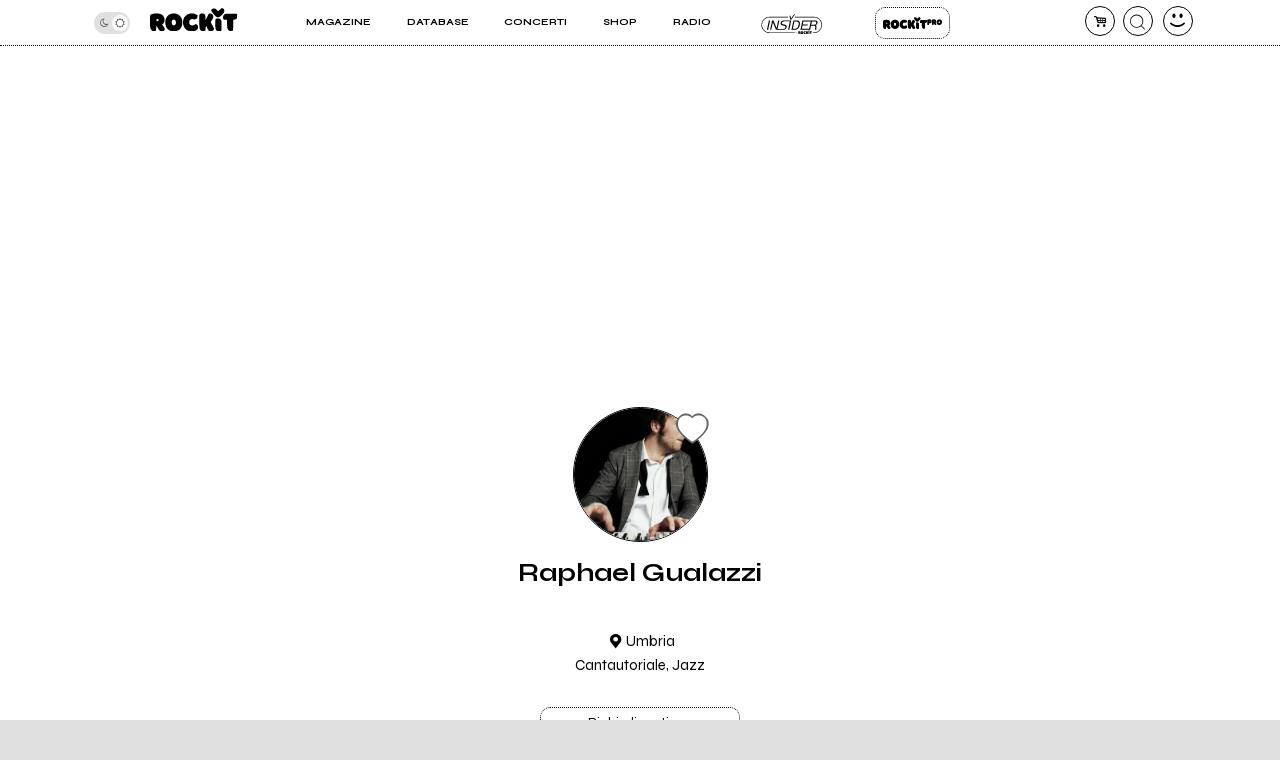

--- FILE ---
content_type: text/html; charset=UTF-8
request_url: https://www.rockit.it/raphaelgualazzi
body_size: 14711
content:
<!DOCTYPE html>
<html lang="it-IT">
<head>
				<script async type="text/javascript" src="//clickiocmp.com/t/consent_234664.js"></script>
		<!-- InMobi Choice. Consent Manager Tag v3.0 (for TCF 2.2) -->
<script>
  !function(){var M=document.createElement("div");M.className="azerion_privacy_privacy",M.style.position="fixed",M.style.padding="0",M.style.zIndex="9999",M.style.background="#f7f7f7",M.style.bottom="70px",M.style.left="0",M.style.boxSizing="border-box",M.style.fontFamily="Helvetica Neue,arial,sans-serif",M.style.fontWeight="400",M.style.fontSize="14px",M.style.lineHeight="14px",M.style["border-top-left-radius"]="3px",M.style["border-top-right-radius"]="3px",M.style["border-bottom-right-radius"]="3px",M.style["-webkit-border-top-left-radius"]="3px",M.style["-webkit-border-top-right-radius"]="3px",M.style["-webkit-border-bottom-right-radius"]="3px",M.style["-moz-border-radius-topleft"]="3px",M.style["-moz-border-radius-topright"]="3px",M.style["-moz-border-radius-bottomright"]="3px",M.style["writing-mode"]="tb-rl";var t=document.createElement("a");t.className="azerion_privacy_privacybutton",t.href="javascript:void(0)",t.onclick=function(){return void 0!==window.__lxG__consent__&&null!==window.__lxG__consent__.getState()&&window.__lxG__consent__.showConsent(),!1},t.style.padding="5px",t.style.display="block",t.style.textDecoration="none",t.style.color="#888",t.style.cursor="pointer",t.style.boxSizing="border-box",t.style.backgroundColor="transparent",M.appendChild(t);var w=document.createElement("img");w.className="azerion_privacy_privacyimg",w.src="[data-uri]",w.style.width="14px",w.style.height="14px",w.style.borderStyle="none",w.style.boxSizing="border-box",t.appendChild(w),t.innerHTML+="Privacy";var D=0;window.onscroll=function(){0==D&&(D++,document.body.appendChild(M))}}();
</script>			
			<script>
				window._gmp = window._gmp || {};
				window._gmp.pageType = 'free article';
			</script>
			
	<link rel="dns-prefetch" href="https://unpkg.com/" >
	<link rel="preconnect" href="https://fonts.gstatic.com">

	<meta http-equiv="Content-Type" content="text/html; charset=UTF-8">
	<meta name="viewport" content="width=device-width, initial-scale=1, user-scalable=yes">

	<title>Raphael Gualazzi</title>

	<base href="https://www.rockit.it/w/" />

	<link rel="canonical" href="https://www.rockit.it/raphaelgualazzi">

	<meta name="description" content="Raphael Gualazzi nasce a Urbino nel 1981. Vincitore del Festival di Sanremo 2011 nella categoria Giovani Proposte, ha portato al Festival una ventata..." />
	<meta name="twitter:card" content="summary_large_image" />
	<meta name="twitter:description" content="Raphael Gualazzi nasce a Urbino nel 1981. Vincitore del Festival di Sanremo 2011 nella categoria Giovani Proposte, ha portato al Festival una ventata..." />
	<meta name="twitter:title" content="Raphael Gualazzi" />
	<meta name="twitter:site" content="@redazioneRockit" />
	<meta name="twitter:image" content="https://rockitecn.nohup.it/thumb100x100/foto/70171.jpg?nocache=20260115214208" />
	<meta property="og:title" content="Raphael Gualazzi"/>
	<meta property="og:type" content="article"/>
	<meta property="og:url" content="https://www.rockit.it/raphaelgualazzi"/>
	<meta property="og:site_name" content="Rockit.it"/>
	<meta property="og:locale" content="it_IT"/>
	<meta property="fb:admins" content="1747861721"/>
	<meta property="fb:admins" content="763518965"/>
	<meta property="fb:app_id" content="162683947163843"/>
	<meta property="og:description" content="Raphael Gualazzi nasce a Urbino nel 1981. Vincitore del Festival di Sanremo 2011 nella categoria Giovani Proposte, ha portato al Festival una ventata..."/>
	<meta property="og:image" content="https://rockitecn.nohup.it/thumb100x100/foto/70171.jpg?nocache=20260115214208"/>
	<meta property="article:publisher" content="https://www.facebook.com/rockit.tuttarobaitaliana" />

	<meta name="google-site-verification" content="BtRES4bPKfvCCSEYhNmYHZ_F1iTdaxmfdQtMg9wPJ8U" />
	<meta name="verification" content="87bf7a6b1fda4af7bc4aa2a8efc19f3c" /><!-- zanox -->
	<meta property="fb:pages" content="190818314293276" />

	
	<!-- normalize.css v8.0.1 | MIT License | https://unpkg.com/normalize.css@8.0.1/normalize.css -->
<style>html{line-height:1.15;-webkit-text-size-adjust:100%}body{margin:0}main{display:block}h1{font-size:2em;margin:.67em 0}hr{box-sizing:content-box;height:0;overflow:visible}pre{font-family:monospace,monospace;font-size:1em}a{background-color:transparent}abbr[title]{border-bottom:none;text-decoration:underline;text-decoration:underline dotted}b,strong{font-weight:bolder}code,kbd,samp{font-family:monospace,monospace;font-size:1em}small{font-size:80%}sub,sup{font-size:75%;line-height:0;position:relative;vertical-align:baseline}sub{bottom:-.25em}sup{top:-.5em}img{border-style:none}button,input,optgroup,select,textarea{font-family:inherit;font-size:100%;line-height:1.15;margin:0}button,input{overflow:visible}button,select{text-transform:none}[type=button],[type=reset],[type=submit],button{-webkit-appearance:button}[type=button]::-moz-focus-inner,[type=reset]::-moz-focus-inner,[type=submit]::-moz-focus-inner,button::-moz-focus-inner{border-style:none;padding:0}[type=button]:-moz-focusring,[type=reset]:-moz-focusring,[type=submit]:-moz-focusring,button:-moz-focusring{outline:1px dotted ButtonText}fieldset{padding:.35em .75em .625em}legend{box-sizing:border-box;color:inherit;display:table;max-width:100%;padding:0;white-space:normal}progress{vertical-align:baseline}textarea{overflow:auto}[type=checkbox],[type=radio]{box-sizing:border-box;padding:0}[type=number]::-webkit-inner-spin-button,[type=number]::-webkit-outer-spin-button{height:auto}[type=search]{-webkit-appearance:textfield;outline-offset:-2px}[type=search]::-webkit-search-decoration{-webkit-appearance:none}::-webkit-file-upload-button{-webkit-appearance:button;font:inherit}details{display:block}summary{display:list-item}template{display:none}[hidden]{display:none}</style>
	
<!-- swiper https://unpkg.com/swiper@6.5.9/swiper-bundle.min.css -->
<style>@font-face{font-family:swiper-icons;src:url('data:application/font-woff;charset=utf-8;base64, [base64]//wADZ2x5ZgAAAywAAADMAAAD2MHtryVoZWFkAAABbAAAADAAAAA2E2+eoWhoZWEAAAGcAAAAHwAAACQC9gDzaG10eAAAAigAAAAZAAAArgJkABFsb2NhAAAC0AAAAFoAAABaFQAUGG1heHAAAAG8AAAAHwAAACAAcABAbmFtZQAAA/gAAAE5AAACXvFdBwlwb3N0AAAFNAAAAGIAAACE5s74hXjaY2BkYGAAYpf5Hu/j+W2+MnAzMYDAzaX6QjD6/4//Bxj5GA8AuRwMYGkAPywL13jaY2BkYGA88P8Agx4j+/8fQDYfA1AEBWgDAIB2BOoAeNpjYGRgYNBh4GdgYgABEMnIABJzYNADCQAACWgAsQB42mNgYfzCOIGBlYGB0YcxjYGBwR1Kf2WQZGhhYGBiYGVmgAFGBiQQkOaawtDAoMBQxXjg/wEGPcYDDA4wNUA2CCgwsAAAO4EL6gAAeNpj2M0gyAACqxgGNWBkZ2D4/wMA+xkDdgAAAHjaY2BgYGaAYBkGRgYQiAHyGMF8FgYHIM3DwMHABGQrMOgyWDLEM1T9/w8UBfEMgLzE////P/5//f/V/xv+r4eaAAeMbAxwIUYmIMHEgKYAYjUcsDAwsLKxc3BycfPw8jEQA/[base64]/uznmfPFBNODM2K7MTQ45YEAZqGP81AmGGcF3iPqOop0r1SPTaTbVkfUe4HXj97wYE+yNwWYxwWu4v1ugWHgo3S1XdZEVqWM7ET0cfnLGxWfkgR42o2PvWrDMBSFj/IHLaF0zKjRgdiVMwScNRAoWUoH78Y2icB/yIY09An6AH2Bdu/UB+yxopYshQiEvnvu0dURgDt8QeC8PDw7Fpji3fEA4z/PEJ6YOB5hKh4dj3EvXhxPqH/SKUY3rJ7srZ4FZnh1PMAtPhwP6fl2PMJMPDgeQ4rY8YT6Gzao0eAEA409DuggmTnFnOcSCiEiLMgxCiTI6Cq5DZUd3Qmp10vO0LaLTd2cjN4fOumlc7lUYbSQcZFkutRG7g6JKZKy0RmdLY680CDnEJ+UMkpFFe1RN7nxdVpXrC4aTtnaurOnYercZg2YVmLN/d/gczfEimrE/fs/bOuq29Zmn8tloORaXgZgGa78yO9/cnXm2BpaGvq25Dv9S4E9+5SIc9PqupJKhYFSSl47+Qcr1mYNAAAAeNptw0cKwkAAAMDZJA8Q7OUJvkLsPfZ6zFVERPy8qHh2YER+3i/BP83vIBLLySsoKimrqKqpa2hp6+jq6RsYGhmbmJqZSy0sraxtbO3sHRydnEMU4uR6yx7JJXveP7WrDycAAAAAAAH//wACeNpjYGRgYOABYhkgZgJCZgZNBkYGLQZtIJsFLMYAAAw3ALgAeNolizEKgDAQBCchRbC2sFER0YD6qVQiBCv/H9ezGI6Z5XBAw8CBK/m5iQQVauVbXLnOrMZv2oLdKFa8Pjuru2hJzGabmOSLzNMzvutpB3N42mNgZGBg4GKQYzBhYMxJLMlj4GBgAYow/P/PAJJhLM6sSoWKfWCAAwDAjgbRAAB42mNgYGBkAIIbCZo5IPrmUn0hGA0AO8EFTQAA') format('woff');font-weight:400;font-style:normal}:root{--swiper-theme-color:#007aff}.swiper-container{margin-left:auto;margin-right:auto;position:relative;overflow:hidden;list-style:none;padding:0;z-index:1}.swiper-container-vertical>.swiper-wrapper{flex-direction:column}.swiper-wrapper{position:relative;width:100%;height:100%;z-index:1;display:flex;transition-property:transform;box-sizing:content-box}.swiper-container-android .swiper-slide,.swiper-wrapper{transform:translate3d(0px,0,0)}.swiper-container-multirow>.swiper-wrapper{flex-wrap:wrap}.swiper-container-multirow-column>.swiper-wrapper{flex-wrap:wrap;flex-direction:column}.swiper-container-free-mode>.swiper-wrapper{transition-timing-function:ease-out;margin:0 auto}.swiper-container-pointer-events{touch-action:pan-y}.swiper-container-pointer-events.swiper-container-vertical{touch-action:pan-x}.swiper-slide{flex-shrink:0;width:100%;height:100%;position:relative;transition-property:transform}.swiper-slide-invisible-blank{visibility:hidden}.swiper-container-autoheight,.swiper-container-autoheight .swiper-slide{height:auto}.swiper-container-autoheight .swiper-wrapper{align-items:flex-start;transition-property:transform,height}.swiper-container-3d{perspective:1200px}.swiper-container-3d .swiper-cube-shadow,.swiper-container-3d .swiper-slide,.swiper-container-3d .swiper-slide-shadow-bottom,.swiper-container-3d .swiper-slide-shadow-left,.swiper-container-3d .swiper-slide-shadow-right,.swiper-container-3d .swiper-slide-shadow-top,.swiper-container-3d .swiper-wrapper{transform-style:preserve-3d}.swiper-container-3d .swiper-slide-shadow-bottom,.swiper-container-3d .swiper-slide-shadow-left,.swiper-container-3d .swiper-slide-shadow-right,.swiper-container-3d .swiper-slide-shadow-top{position:absolute;left:0;top:0;width:100%;height:100%;pointer-events:none;z-index:10}.swiper-container-3d .swiper-slide-shadow-left{background-image:linear-gradient(to left,rgba(0,0,0,.5),rgba(0,0,0,0))}.swiper-container-3d .swiper-slide-shadow-right{background-image:linear-gradient(to right,rgba(0,0,0,.5),rgba(0,0,0,0))}.swiper-container-3d .swiper-slide-shadow-top{background-image:linear-gradient(to top,rgba(0,0,0,.5),rgba(0,0,0,0))}.swiper-container-3d .swiper-slide-shadow-bottom{background-image:linear-gradient(to bottom,rgba(0,0,0,.5),rgba(0,0,0,0))}.swiper-container-css-mode>.swiper-wrapper{overflow:auto;scrollbar-width:none;-ms-overflow-style:none}.swiper-container-css-mode>.swiper-wrapper::-webkit-scrollbar{display:none}.swiper-container-css-mode>.swiper-wrapper>.swiper-slide{scroll-snap-align:start start}.swiper-container-horizontal.swiper-container-css-mode>.swiper-wrapper{scroll-snap-type:x mandatory}.swiper-container-vertical.swiper-container-css-mode>.swiper-wrapper{scroll-snap-type:y mandatory}:root{--swiper-navigation-size:44px}.swiper-button-next,.swiper-button-prev{position:absolute;top:50%;width:calc(var(--swiper-navigation-size)/ 44 * 27);height:var(--swiper-navigation-size);margin-top:calc(0px - (var(--swiper-navigation-size)/ 2));z-index:10;cursor:pointer;display:flex;align-items:center;justify-content:center;color:var(--swiper-navigation-color,var(--swiper-theme-color))}.swiper-button-next.swiper-button-disabled,.swiper-button-prev.swiper-button-disabled{opacity:.35;cursor:auto;pointer-events:none}.swiper-button-next:after,.swiper-button-prev:after{font-family:swiper-icons;font-size:var(--swiper-navigation-size);text-transform:none!important;letter-spacing:0;text-transform:none;font-variant:initial;line-height:1}.swiper-button-prev,.swiper-container-rtl .swiper-button-next{left:10px;right:auto}.swiper-button-prev:after,.swiper-container-rtl .swiper-button-next:after{content:'prev'}.swiper-button-next,.swiper-container-rtl .swiper-button-prev{right:10px;left:auto}.swiper-button-next:after,.swiper-container-rtl .swiper-button-prev:after{content:'next'}.swiper-button-next.swiper-button-white,.swiper-button-prev.swiper-button-white{--swiper-navigation-color:#ffffff}.swiper-button-next.swiper-button-black,.swiper-button-prev.swiper-button-black{--swiper-navigation-color:#000000}.swiper-button-lock{display:none}.swiper-pagination{position:absolute;text-align:center;transition:.3s opacity;transform:translate3d(0,0,0);z-index:10}.swiper-pagination.swiper-pagination-hidden{opacity:0}.swiper-container-horizontal>.swiper-pagination-bullets,.swiper-pagination-custom,.swiper-pagination-fraction{bottom:10px;left:0;width:100%}.swiper-pagination-bullets-dynamic{overflow:hidden;font-size:0}.swiper-pagination-bullets-dynamic .swiper-pagination-bullet{transform:scale(.33);position:relative}.swiper-pagination-bullets-dynamic .swiper-pagination-bullet-active{transform:scale(1)}.swiper-pagination-bullets-dynamic .swiper-pagination-bullet-active-main{transform:scale(1)}.swiper-pagination-bullets-dynamic .swiper-pagination-bullet-active-prev{transform:scale(.66)}.swiper-pagination-bullets-dynamic .swiper-pagination-bullet-active-prev-prev{transform:scale(.33)}.swiper-pagination-bullets-dynamic .swiper-pagination-bullet-active-next{transform:scale(.66)}.swiper-pagination-bullets-dynamic .swiper-pagination-bullet-active-next-next{transform:scale(.33)}.swiper-pagination-bullet{width:8px;height:8px;display:inline-block;border-radius:50%;background:#000;opacity:.2}button.swiper-pagination-bullet{border:none;margin:0;padding:0;box-shadow:none;-webkit-appearance:none;appearance:none}.swiper-pagination-clickable .swiper-pagination-bullet{cursor:pointer}.swiper-pagination-bullet-active{opacity:1;background:var(--swiper-pagination-color,var(--swiper-theme-color))}.swiper-container-vertical>.swiper-pagination-bullets{right:10px;top:50%;transform:translate3d(0px,-50%,0)}.swiper-container-vertical>.swiper-pagination-bullets .swiper-pagination-bullet{margin:6px 0;display:block}.swiper-container-vertical>.swiper-pagination-bullets.swiper-pagination-bullets-dynamic{top:50%;transform:translateY(-50%);width:8px}.swiper-container-vertical>.swiper-pagination-bullets.swiper-pagination-bullets-dynamic .swiper-pagination-bullet{display:inline-block;transition:.2s transform,.2s top}.swiper-container-horizontal>.swiper-pagination-bullets .swiper-pagination-bullet{margin:0 4px}.swiper-container-horizontal>.swiper-pagination-bullets.swiper-pagination-bullets-dynamic{left:50%;transform:translateX(-50%);white-space:nowrap}.swiper-container-horizontal>.swiper-pagination-bullets.swiper-pagination-bullets-dynamic .swiper-pagination-bullet{transition:.2s transform,.2s left}.swiper-container-horizontal.swiper-container-rtl>.swiper-pagination-bullets-dynamic .swiper-pagination-bullet{transition:.2s transform,.2s right}.swiper-pagination-progressbar{background:rgba(0,0,0,.25);position:absolute}.swiper-pagination-progressbar .swiper-pagination-progressbar-fill{background:var(--swiper-pagination-color,var(--swiper-theme-color));position:absolute;left:0;top:0;width:100%;height:100%;transform:scale(0);transform-origin:left top}.swiper-container-rtl .swiper-pagination-progressbar .swiper-pagination-progressbar-fill{transform-origin:right top}.swiper-container-horizontal>.swiper-pagination-progressbar,.swiper-container-vertical>.swiper-pagination-progressbar.swiper-pagination-progressbar-opposite{width:100%;height:4px;left:0;top:0}.swiper-container-horizontal>.swiper-pagination-progressbar.swiper-pagination-progressbar-opposite,.swiper-container-vertical>.swiper-pagination-progressbar{width:4px;height:100%;left:0;top:0}.swiper-pagination-white{--swiper-pagination-color:#ffffff}.swiper-pagination-black{--swiper-pagination-color:#000000}.swiper-pagination-lock{display:none}.swiper-scrollbar{border-radius:10px;position:relative;-ms-touch-action:none;background:rgba(0,0,0,.1)}.swiper-container-horizontal>.swiper-scrollbar{position:absolute;left:1%;bottom:3px;z-index:50;height:5px;width:98%}.swiper-container-vertical>.swiper-scrollbar{position:absolute;right:3px;top:1%;z-index:50;width:5px;height:98%}.swiper-scrollbar-drag{height:100%;width:100%;position:relative;background:rgba(0,0,0,.5);border-radius:10px;left:0;top:0}.swiper-scrollbar-cursor-drag{cursor:move}.swiper-scrollbar-lock{display:none}.swiper-zoom-container{width:100%;height:100%;display:flex;justify-content:center;align-items:center;text-align:center}.swiper-zoom-container>canvas,.swiper-zoom-container>img,.swiper-zoom-container>svg{max-width:100%;max-height:100%;object-fit:contain}.swiper-slide-zoomed{cursor:move}.swiper-lazy-preloader{width:42px;height:42px;position:absolute;left:50%;top:50%;margin-left:-21px;margin-top:-21px;z-index:10;transform-origin:50%;animation:swiper-preloader-spin 1s infinite linear;box-sizing:border-box;border:4px solid var(--swiper-preloader-color,var(--swiper-theme-color));border-radius:50%;border-top-color:transparent}.swiper-lazy-preloader-white{--swiper-preloader-color:#fff}.swiper-lazy-preloader-black{--swiper-preloader-color:#000}@keyframes swiper-preloader-spin{100%{transform:rotate(360deg)}}.swiper-container .swiper-notification{position:absolute;left:0;top:0;pointer-events:none;opacity:0;z-index:-1000}.swiper-container-fade.swiper-container-free-mode .swiper-slide{transition-timing-function:ease-out}.swiper-container-fade .swiper-slide{pointer-events:none;transition-property:opacity}.swiper-container-fade .swiper-slide .swiper-slide{pointer-events:none}.swiper-container-fade .swiper-slide-active,.swiper-container-fade .swiper-slide-active .swiper-slide-active{pointer-events:auto}.swiper-container-cube{overflow:visible}.swiper-container-cube .swiper-slide{pointer-events:none;-webkit-backface-visibility:hidden;backface-visibility:hidden;z-index:1;visibility:hidden;transform-origin:0 0;width:100%;height:100%}.swiper-container-cube .swiper-slide .swiper-slide{pointer-events:none}.swiper-container-cube.swiper-container-rtl .swiper-slide{transform-origin:100% 0}.swiper-container-cube .swiper-slide-active,.swiper-container-cube .swiper-slide-active .swiper-slide-active{pointer-events:auto}.swiper-container-cube .swiper-slide-active,.swiper-container-cube .swiper-slide-next,.swiper-container-cube .swiper-slide-next+.swiper-slide,.swiper-container-cube .swiper-slide-prev{pointer-events:auto;visibility:visible}.swiper-container-cube .swiper-slide-shadow-bottom,.swiper-container-cube .swiper-slide-shadow-left,.swiper-container-cube .swiper-slide-shadow-right,.swiper-container-cube .swiper-slide-shadow-top{z-index:0;-webkit-backface-visibility:hidden;backface-visibility:hidden}.swiper-container-cube .swiper-cube-shadow{position:absolute;left:0;bottom:0px;width:100%;height:100%;opacity:.6;z-index:0}.swiper-container-cube .swiper-cube-shadow:before{content:'';background:#000;position:absolute;left:0;top:0;bottom:0;right:0;filter:blur(50px)}.swiper-container-flip{overflow:visible}.swiper-container-flip .swiper-slide{pointer-events:none;-webkit-backface-visibility:hidden;backface-visibility:hidden;z-index:1}.swiper-container-flip .swiper-slide .swiper-slide{pointer-events:none}.swiper-container-flip .swiper-slide-active,.swiper-container-flip .swiper-slide-active .swiper-slide-active{pointer-events:auto}.swiper-container-flip .swiper-slide-shadow-bottom,.swiper-container-flip .swiper-slide-shadow-left,.swiper-container-flip .swiper-slide-shadow-right,.swiper-container-flip .swiper-slide-shadow-top{z-index:0;-webkit-backface-visibility:hidden;backface-visibility:hidden}
</style>

	<script>
		var PAYPAL_CLIENTID_SANDBOX="AUp7c21GF_ufib-Dc0NebIfmfxuV0bS9Q9gs1Qp_px-m9g92e1FrhxTeLm372JvbP-a84ZcEeeLDa1hx";
		var PAYPAL_CLIENTID_PRODUCTION="ATdPZWe_dnX4fz2IXlbH3NBjUe3Fg9pO2YNdAV0f3D2AJ-CEABRtn8zAKtuhUn5MpvBfgul1aCvb14GX";
		var PAYPAL_CLIENTID_ROYALT_SANDBOX="ATKzm5j073ZqwwuaMFtDrB_dDI3Tnx8b4L6Mfui6HMpHXj36HDKbPltoBZUUEyws-7vvCfhOqZOHZ8Q3";
		var PAYPAL_CLIENTID_ROYALT_PRODUCTION="AQ7aEcLRT62qwlQcrB-gkNkTd6gXSuCTiq50gwy-Z74ZTMboU3fgIlFprlyUSk17NBkXFKis_M1UWdhY";
		var PAYPAL_MODE="production";
		
		var STRIPE_PUBBLICA="pk_live_51IIxtKJ6a1U7nYVLrKm7fc0npZZEoiUP9bw1Hjqfu6tnqPrUK1G6mb2uQqI68SEICmJQB7IE8sJJxCpRLgqGBrzc00SOm8KsEs";
		var STRIPE_PUBBLICA_EDIZIONI="pk_live_51Nu9MwLWZHwiBlzE9XRTrGEIsEy0iodSBnB52tGDjtRdbwBeRDdhYiu1WL1FaxCfkBNN5PZwOklSVpPrr99bV4QA00LVkua9VX";
	</script>


	<!-- <script src="https://ajax.googleapis.com/ajax/libs/jquery/3.5.1/jquery.min.js"></script> -->
	
		<link href="https://fonts.googleapis.com/css2?family=Syne:wght@400;500;600;700;800&display=swap" rel="stylesheet">
	
    		<link rel="stylesheet" href="https://rockitecn.nohup.it/w/assets/minified/H275ab0b277d396834533d416f9283bfe.css?v=505096638" />
				<script src="https://rockitecn.nohup.it/w/assets/minified/Hdacf01262d2820c0d9db404d1fc0d43c.js?v=1087564378"></script>
			<script async src="https://www.googletagmanager.com/gtag/js?id=UA-536352-1"></script>
	<script>
	  window.dataLayer = window.dataLayer || [];
	  function gtag(){dataLayer.push(arguments);}
	  gtag('js', new Date());
	  gtag('config', 'UA-536352-1');
	</script>
	
	<link rel="shortcut icon" href="https://rockitecn.nohup.it/favicon.ico?1" type="image/x-icon">
	<link rel="icon" href="https://rockitecn.nohup.it/favicon.ico?1" type="image/x-icon">

	<!-- favicon and app icon -->
	<link rel="apple-touch-icon" sizes="57x57" href="https://rockitecn.nohup.it/w/assets/favicon/apple-icon-57x57.png">
	<link rel="apple-touch-icon" sizes="60x60" href="https://rockitecn.nohup.it/w/assets/favicon/apple-icon-60x60.png">
	<link rel="apple-touch-icon" sizes="72x72" href="https://rockitecn.nohup.it/w/assets/favicon/apple-icon-72x72.png">
	<link rel="apple-touch-icon" sizes="76x76" href="https://rockitecn.nohup.it/w/assets/favicon/apple-icon-76x76.png">
	<link rel="apple-touch-icon" sizes="114x114" href="https://rockitecn.nohup.it/w/assets/favicon/apple-icon-114x114.png">
	<link rel="apple-touch-icon" sizes="120x120" href="https://rockitecn.nohup.it/w/assets/favicon/apple-icon-120x120.png">
	<link rel="apple-touch-icon" sizes="144x144" href="https://rockitecn.nohup.it/w/assets/favicon/apple-icon-144x144.png">
	<link rel="apple-touch-icon" sizes="152x152" href="https://rockitecn.nohup.it/w/assets/favicon/apple-icon-152x152.png">
	<link rel="apple-touch-icon" sizes="180x180" href="https://rockitecn.nohup.it/w/assets/favicon/apple-icon-180x180.png">
	<link rel="icon" type="image/png" sizes="192x192"  href="https://rockitecn.nohup.it/w/assets/favicon/android-icon-192x192.png">
	<link rel="icon" type="image/png" sizes="32x32" href="https://rockitecn.nohup.it/w/assets/favicon/favicon-32x32.png">
	<link rel="icon" type="image/png" sizes="96x96" href="https://rockitecn.nohup.it/w/assets/favicon/favicon-96x96.png">
	<link rel="icon" type="image/png" sizes="16x16" href="https://rockitecn.nohup.it/w/assets/favicon/favicon-16x16.png">
	<link rel="manifest" href="https://rockitecn.nohup.it/w/assets/favicon/manifest.json?3">
	<meta name="msapplication-TileColor" content="#ffffff">
	<meta name="msapplication-TileImage" content="https://rockitecn.nohup.it/w/assets/favicon/ms-icon-144x144.png">
	<meta name="theme-color" content="#ffffff">
	
</head>
<body class="band notlogged  piccolo">

<audio id="rockit_audio_mp3"></audio>
<script>
	// setting toggle darktheme, messo qui per FOIT (non spostare)
	let prefersDarkScheme = window.matchMedia("(prefers-color-scheme: dark)");
	let currentTheme = window.localStorage.getItem("theme");
	if(typeof(currentTheme) == "object" || currentTheme=="") currentTheme="light"; // se non c'è o è vuoto
	if(/*prefersDarkScheme.matches && */currentTheme == "light") {document.body.classList.add("light-theme");}
	if(/*!prefersDarkScheme.matches && */currentTheme == "dark") {document.body.classList.add("dark-theme");}
</script>

<script>
FACEBOOK_APP_ID = '162683947163843';
</script>
<div id="page">

	<div id="heading">
	<div id="top" class='riduci' >

		<header id="header">
			<span id="menutoggle"><a href="#" rel="nofollow" class="icon-menu3 no_highlights" aria-label="menu"></a></span>
			<span id="logo" class="logo"><a href="/w/index.php" aria-label="home"><img src='https://rockitecn.nohup.it/w/assets/img/rockit.svg' alt="logo ROCKIT" />
							<!-- <em>Ascolta Fai Diffondi</em> --></a></span>
						<span id="carrello"><a href="#" rel="nofollow" class="icon-basket-alt no_highlights" aria-label="carrello"><span class="counter"></span></a></span>
			<span id="search"><a href="#" rel="nofollow" class="icon-cerca-nero no_highlights" aria-label="cerca"></a></span>
			<span id="useravatar" class="icon-user">
				<a href="/w/u/dashboard.php" rel="nofollow" style="" data-rel="" aria-label="dashboard"></a>
			</span>
		</header>
		

		<nav id="mainmenu">
			<ul>
				<li><a href="#" class="subtrigger"><span>Magazine</span></a>
					<ul class='submenu'>
						<li><a href="/w/archive.php" class="underline"><span>Articoli</span></a></li>
						<li><a href="/w/archive.php?tipo=rece" class="underline"><span>Recensioni</span></a></li>
						<li><a href="/tag/video-home" class="underline"><span>Video</span></a></li>
					</ul>
				</li>
				<li><a href="#" class="subtrigger"><span>Database</span></a>
					<ul class='submenu'>
						<li><a href="/w/database-artisti.php" class="underline"><span>artisti</span></a></li>
						<li><a href="/w/database-servizi.php" class="underline"><span>servizi</span></a></li>
					</ul>
				</li>
				<li><a href="/w/concerti.php" class="underline"><span>Concerti</span></a></li>
				<li><a href="/shop" class="underline"><span>Shop</span></a></li>
				<li><a href="/w/radio.php" class="underline" target="_blank"><span>Radio</span></a></li>
				<li class='insider'><a href="/w/insider.php" class="btn">Insider</a></li>
				<li class='rp'><a href="/w/rockitpro.php" class="btn">Rockit Pro</a></li>
				
				<!-- <li class="live"><a href="https://www.twitch.tv/rockitmag" rel="nofollow" target="_blank" class="underline"><span><em>Live su</em> Twitch</span></a></li> -->
				<!--	<li class="special">
				
					<a href="https://www.betterdays.it"><span class="fumetto">Hai comprato i biglietti del MI AMI?</span></a>
					
				</li> -->
				<li class="special">
					<div id="modecontainer" >
					<label class="switch no_highlights" for="mode">
						<input type="checkbox" checked id="mode" aria-label="dark mode">
						<span class="slider round"></span>
					</label>
					<span class="icon-moon"></span>
					<span class="icon-sun"></span>
					</div>

				</li>

			</ul>
		</nav>

	</div>
	</div>

	<div id="content">


				<div id='gmp-masthead' class='gmp'></div>
				<div id="gmpSkinMobileSpacer"></div>
			


<script type="application/ld+json">
	{"@context":"https:\/\/schema.org\/","@type":"BreadcrumbList","itemListElement":[{"@type":"ListItem","position":1,"name":"Home Raphael Gualazzi","item":"https:\/\/www.rockit.it\/raphaelgualazzi"}]}
	</script>
	

<div class="ancora">

	<div class="blocco">

		
		
		<div class="badge">

			<span class="artistasolo">
				<span class="icon-mic avatar"><span style="background-image:url(https://rockitecn.nohup.it/thumb333x333/foto/70171.jpg?nocache=20260115214208)"></span></span>				<a class="cuore" href="#" data-rel="16932"><span class="icon-heart off"></span></a>
			</span>


			<h1>Raphael Gualazzi			</h1>
			<span class="dove icon-location">Umbria</span>

								<span class="genere">Cantautoriale, Jazz</span>
		</div>

		<div class='azionicont'><a href="#" class="btn gestisci">Richiedi gestione</a></div>
		
			
			<div id='gmp-topmobile' class='gmp'></div>
			<div id='gmp-insideposttop' class='gmp'></div>
			<div class="section bio open">

		<h2 class='no_highlights'><span>Bio<b>grafia di Raphael Gualazzi</b>					</span></h2>
		<div class="contenuto">
			Raphael Gualazzi nasce a Urbino nel 1981. Vincitore del Festival di Sanremo 2011 nella categoria Giovani Proposte, ha portato al Festival una ventata di raffinatezza con il suo jazz cantautorale leggero e raffinato. Raphael Gualazzi inizia a studiare pianoforte classico e jazz presso il...		</div>
		<div class='btncont'><a href="https://www.rockit.it/articolo/biografia-di-raphaelgualazzi" class='btn'>Leggi tutto</a></div>

	</div>
	
        		
        		<div class="section dischi">
			<h2 class='no_highlights'>Singoli e album <b>Discografia di Raphael Gualazzi</b> <span class='close icon-plus'></span></h2>
			<div class="contenuto">
				
				
				<div class="album "><a href="https://www.rockit.it/raphaelgualazzi/album/buonasera-fred-gualazzi-plays-buscaglione/55660"><div class='cover'><picture><source type="image/webp" srcset="https://rockitecn.nohup.it/thumb333x333/copertine/55660/buonasera-fred-gualazzi-plays-buscaglione.webp?nocache=20260115214208 333w,https://rockitecn.nohup.it/thumb500x500/copertine/55660/buonasera-fred-gualazzi-plays-buscaglione.webp?nocache=20260115214208 500w,https://rockitecn.nohup.it/thumb1000x1000/copertine/55660/buonasera-fred-gualazzi-plays-buscaglione.webp?nocache=20260115214208 1000w" sizes="(min-width: 1024px) 25vw, 50vw">
			  <source type="image/jpg" srcset="https://rockitecn.nohup.it/thumb333x333/copertine/55660/buonasera-fred-gualazzi-plays-buscaglione.jpg?nocache=20260115214208 333w,https://rockitecn.nohup.it/thumb500x500/copertine/55660/buonasera-fred-gualazzi-plays-buscaglione.jpg?nocache=20260115214208 500w,https://rockitecn.nohup.it/thumb1000x1000/copertine/55660/buonasera-fred-gualazzi-plays-buscaglione.jpg?nocache=20260115214208 1000w" sizes="(min-width: 1024px) 25vw, 50vw"><img loading="lazy" src="https://rockitecn.nohup.it/thumb333x333/copertine/55660/buonasera-fred-gualazzi-plays-buscaglione.jpg" width="333" height="333" alt="Buonasera, Fred! - Gualazzi plays Buscaglione" /></picture></div><span class="anno">2021</span><span class="titolo">Buonasera, Fred! - Gualazzi plays Buscaglione</span></a></div><div class="album "><a href="https://www.rockit.it/raphaelgualazzi/album/ho-un-piano/46747"><div class='cover'><picture><source type="image/webp" srcset="https://rockitecn.nohup.it/thumb333x333/copertine/46747/ho-un-piano.webp?nocache=20260115214208 333w,https://rockitecn.nohup.it/thumb500x500/copertine/46747/ho-un-piano.webp?nocache=20260115214208 500w,https://rockitecn.nohup.it/thumb1000x1000/copertine/46747/ho-un-piano.webp?nocache=20260115214208 1000w" sizes="(min-width: 1024px) 25vw, 50vw">
			  <source type="image/jpg" srcset="https://rockitecn.nohup.it/thumb333x333/copertine/46747/ho-un-piano.jpg?nocache=20260115214208 333w,https://rockitecn.nohup.it/thumb500x500/copertine/46747/ho-un-piano.jpg?nocache=20260115214208 500w,https://rockitecn.nohup.it/thumb1000x1000/copertine/46747/ho-un-piano.jpg?nocache=20260115214208 1000w" sizes="(min-width: 1024px) 25vw, 50vw"><img loading="lazy" src="https://rockitecn.nohup.it/thumb333x333/copertine/46747/ho-un-piano.jpg" width="333" height="333" alt="Ho un piano" /></picture></div><span class="anno">2020</span><span class="titolo">Ho un piano</span></a></div><div class="album "><a href="https://www.rockit.it/raphaelgualazzi/album/love-life-peace/40036"><div class='cover'><img src='https://www.rockit.it/w/assets/img/nopicquadrato.gif' alt='Immagine non trovata' /></div><span class="anno">2016</span><span class="titolo">Love Life Peace</span></a></div><div class="album "><a href="https://www.rockit.it/raphaelgualazzi/album/happy-mistake/32537"><div class='cover'><picture><source type="image/webp" srcset="https://rockitecn.nohup.it/thumb333x333/copertine/32537/happy-mistake.webp?nocache=20260115214208 333w,https://rockitecn.nohup.it/thumb500x500/copertine/32537/happy-mistake.webp?nocache=20260115214208 500w,https://rockitecn.nohup.it/thumb1000x1000/copertine/32537/happy-mistake.webp?nocache=20260115214208 1000w" sizes="(min-width: 1024px) 25vw, 50vw">
			  <source type="image/jpg" srcset="https://rockitecn.nohup.it/thumb333x333/copertine/32537/happy-mistake.jpg?nocache=20260115214208 333w,https://rockitecn.nohup.it/thumb500x500/copertine/32537/happy-mistake.jpg?nocache=20260115214208 500w,https://rockitecn.nohup.it/thumb1000x1000/copertine/32537/happy-mistake.jpg?nocache=20260115214208 1000w" sizes="(min-width: 1024px) 25vw, 50vw"><img loading="lazy" src="https://rockitecn.nohup.it/thumb333x333/copertine/32537/happy-mistake.jpg" width="333" height="333" alt="Happy Mistake" /></picture></div><span class="anno">2013</span><span class="titolo">Happy Mistake</span></a></div>				<a class="album"></a>
				<a class="album"></a>

				<div class='btncont'><a href="/raphaelgualazzi/discografia" class='btn'>Vai alla discografia</a></div>
							</div>
		</div>
	
				<div class="section lyrics">
			<h2 class='no_highlights'>Testi canzoni <b>lyrics di Raphael Gualazzi</b>  <span class='close icon-plus'></span></h2>
			<div class="contenuto">
				
									<p>Ci sono 40 testi di canzoni di Raphael Gualazzi. </p>
					<div class='btncont'><a href="/raphaelgualazzi/testi" class='btn'>Tutti i testi</a></div>
				<a class="album"></a>
				<a class="album"></a>

				<div class='btncont'></div>
			</div>
		</div>
	
				<div class="section concerti">
			<h2 class='no_highlights'>Concerti <b>ed eventi di Raphael Gualazzi</b>  <span class='close icon-plus'></span></h2>
			<div class="contenuto">

				

				<div class='concerto'><a href='#' class='info' data-rel='172463'><div class='day'>
				<span class='giorno'>08</span>
				<span class='mese'>feb</span>
			</div>
			<span class='dett1'>Teatro Sociale</span>
			<span class='dett2'>Rovigo (RO)</span>
			<span class='dett3'>€12.00 &middot; h18:00</span>
			</a>
			<span class='dett4'>
		<span class="icon-plus cal"></span><select name="scegliCal" id="scegliCal" class="custom-select sources mini hidefirst">
			<option value='' selected>CALENDARIO</option>
			<option value='Google' data-href="https://calendar.google.com/calendar/render?action=TEMPLATE&amp;text=Raphael+Gualazzi&amp;details=Luogo%3A+Teatro+Sociale+-+&amp;location=Internet&amp;trp=true&amp;dates=20260208T160000%2F20260208T180000&amp;add=" data-openwindow='1'>Google</option>
			<option value='Outlook' data-href="https://outlook.live.com/calendar/0/deeplink/compose?path=/calendar/action/compose&rru=addevent&startdt=2026-02-08T16:00:00Z&enddt=2026-02-08T18:00:00Z&subject=Raphael+Gualazzi&body=Luogo%3A+Teatro+Sociale+-+&location="  data-openwindow='1' >Outlook</option>
			<option value='Yahoo' data-href="https://calendar.yahoo.com/?v=60&amp;title=Raphael+Gualazzi&amp;st=2026-02-08T16:00:00&amp;et=2026-02-08T18:00:00&amp;desc=Luogo%3A+Teatro+Sociale+-+&amp;in_loc=Internet" data-openwindow='1' >Yahoo</option>
		</select></span>
		</div>				
				<div class="concerto"></div>
				<div class="concerto"></div>
				<div class="concerto"></div>
			</div>
		</div>
			
				<div class="section fotovideo">
			<h2 class='no_highlights'>Foto e video <b>di Raphael Gualazzi</b>  <span class='close icon-plus'></span></h2>
			<div class="contenuto">

				<div  class='galcont'><a href='https://www.rockit.it/gallery/raphael-gualazzi-gualazzi/21985'>
					<span class='gallery'><img src='https://rockitecn.nohup.it/thumb333x333/foto/70171.jpg?nocache=20260115214208' width='333' height='333' alt='pic'/></span>
					<span class='titolo'>Gualazzi</span>
				</a></div>
				
				<a class="galcont"></a><a class="galcont"></a><a class="galcont"></a><a class="galcont"></a>

				



			</div>
		</div>
	
		
		
		<div class="section contatti">
	<h2 class='no_highlights'>Contatti <b>di Raphael Gualazzi</b>  <span class='close icon-plus'></span></h2>
	<div class="contenuto">
		<ul><li><a href="http://twitter.com/RaphaelGualazzi" target="_blank" rel="nofollow"><i class="icon-twitter"></i> Twitter</a></li><li><a href="https://twitter.com/RaphaelGualazzi" target="_blank" rel="nofollow"><i class="icon-twitter"></i> Twitter</a></li><li><a href="http://www.raphaelgualazzi.com/" target="_blank" rel="nofollow"><i class="icon-export"></i> Raphaelgualazzi.com</a></li><li><a href="https://www.facebook.com/Raphael.Gualazzi?fref=ts" target="_blank" rel="nofollow"><i class="icon-facebook"></i> Facebook</a></li></ul>			<p>Ancora nessun utente amministra questa pagina, puoi farlo tu.</p>
			<div class='btncont'><a href="#" data-rel="16932" class='btn gestisci'>Richiedi la gestione</a></div>
				</div>
</div>

					<!-- ADV AZERION -->
			<div id='gmp-intext_vip' class='gmp'></div>
			
			<!-- ADV ROCKIT -->
<!-- 			<div class="bello-container quadrato bianco">
				<div id="AADIV9"></div>
				<script src="https://www.rockit.it/amb/ser.php?t=AADIV9&f=9">
					/*MPU*/
				</script>
			</div> -->
		
				<div class="section articoli">
			<h2 class='no_highlights'>Articoli <strong>su Raphael Gualazzi</strong>  <span class='close icon-plus'></span></h2>
			<div class="contenuto minilogo">
				<div class="items piccoli">
					<div class="item"><a href="https://www.rockit.it/articolo/tutti-risultati-dellitalia-alleurovision-quante-possibilita-ha-lucio-corsi" class="sottolinea"><span class="pic"><picture>
	  <source type="image/webp" srcset="https://rockitecn.nohup.it/thumb167x167/articoli/35177/noname.webp?nocache=20260115214209 167w,https://rockitecn.nohup.it/thumb350x350/articoli/35177/noname.webp?nocache=20260115214209 350w,https://rockitecn.nohup.it/thumb500x500/articoli/35177/noname.webp?nocache=20260115214209 500w"  sizes="(min-width: 1024px) 20vw, 40vw">
	  <source type="image/jpg" srcset="https://rockitecn.nohup.it/thumb167x167/articoli/35177/noname.jpg?nocache=20260115214209 167w,https://rockitecn.nohup.it/thumb350x350/articoli/35177/noname.jpg?nocache=20260115214209 350w,https://rockitecn.nohup.it/thumb500x500/articoli/35177/noname.jpg?nocache=20260115214209 500w" sizes="(min-width: 1024px) 20vw, 40vw">
	  <img loading="lazy" src="https://rockitecn.nohup.it/thumb167x167/articoli/35177/noname.jpg" width="167" height="167" alt="Angelina, Mengoni e gli altri: tutti i risultati dell&#039;Italia all&#039;Eurovision" />
	</picture></span><span class="titolo"><span class="linea">Angelina, Mengoni e gli altri: tutti i risultati dell'Italia all'Eurovision</span></span></a></div><div class="item"><a href="https://www.rockit.it/news/bollettino-venerdi-7-luglio-con-bud-spencer-blues-explosion-davide-shorty-molti-altri" class="sottolinea"><span class="pic"><picture>
	  <source type="image/webp" srcset="https://rockitecn.nohup.it/thumb167x167/articoli/34481/noname.webp?nocache=20260115214209 167w,https://rockitecn.nohup.it/thumb350x350/articoli/34481/noname.webp?nocache=20260115214209 350w,https://rockitecn.nohup.it/thumb500x500/articoli/34481/noname.webp?nocache=20260115214209 500w"  sizes="(min-width: 1024px) 20vw, 40vw">
	  <source type="image/jpg" srcset="https://rockitecn.nohup.it/thumb167x167/articoli/34481/noname.jpg?nocache=20260115214209 167w,https://rockitecn.nohup.it/thumb350x350/articoli/34481/noname.jpg?nocache=20260115214209 350w,https://rockitecn.nohup.it/thumb500x500/articoli/34481/noname.jpg?nocache=20260115214209 500w" sizes="(min-width: 1024px) 20vw, 40vw">
	  <img loading="lazy" src="https://rockitecn.nohup.it/thumb167x167/articoli/34481/noname.jpg" width="167" height="167" alt="Il Bollettino di venerdì 7 luglio" />
	</picture></span><span class="titolo"><span class="linea">Il Bollettino di venerdì 7 luglio</span></span></a></div><div class="item"><a href="https://www.rockit.it/articolo/venticinque-episodio-8-bloody-beetroots-torna-casa" class="sottolinea"><span class="pic"><picture>
	  <source type="image/webp" srcset="https://rockitecn.nohup.it/thumb167x167/articoli/33534/noname.webp?nocache=20260115214209 167w,https://rockitecn.nohup.it/thumb350x350/articoli/33534/noname.webp?nocache=20260115214209 350w,https://rockitecn.nohup.it/thumb500x500/articoli/33534/noname.webp?nocache=20260115214209 500w"  sizes="(min-width: 1024px) 20vw, 40vw">
	  <source type="image/jpg" srcset="https://rockitecn.nohup.it/thumb167x167/articoli/33534/noname.jpg?nocache=20260115214209 167w,https://rockitecn.nohup.it/thumb350x350/articoli/33534/noname.jpg?nocache=20260115214209 350w,https://rockitecn.nohup.it/thumb500x500/articoli/33534/noname.jpg?nocache=20260115214209 500w" sizes="(min-width: 1024px) 20vw, 40vw">
	  <img loading="lazy" src="https://rockitecn.nohup.it/thumb167x167/articoli/33534/noname.jpg" width="167" height="167" alt="Venticinque, episodio 8: The Bloody Beetroots torna a casa" />
	</picture></span><span class="titolo"><span class="linea">Venticinque, episodio 8: The Bloody Beetroots torna a casa</span></span></a></div>				</div>
				<div class='btncont'><a href="/raphaelgualazzi/articoli" class='btn'>Vedi tutti</a></div>			</div>
		</div>
	
					<div class="section articoli recensioni receslider" id="receslider">
				<h2 class='no_highlights'>Recensioni <strong>su Raphael Gualazzi</strong>  <span class='close icon-plus'></span></h2>
				<div class="contenuto minilogo">
					<div class="swiper-slide"><a href="https://www.rockit.it/recensione/55660/raphaelgualazzi-buonasera-fred-gualazzi-plays-buscaglione" class="sottolinea"><span class="cover"><picture><source type="image/webp" srcset="https://rockitecn.nohup.it/thumb180x180/copertine/55660/buonasera-fred-gualazzi-plays-buscaglione.webp?nocache=20260115214209 180w,https://rockitecn.nohup.it/thumb333x333/copertine/55660/buonasera-fred-gualazzi-plays-buscaglione.webp?nocache=20260115214209 333w,https://rockitecn.nohup.it/thumb500x500/copertine/55660/buonasera-fred-gualazzi-plays-buscaglione.webp?nocache=20260115214209 500w" sizes="(min-width: 1024px) 20vw, 40vw">
			  <source type="image/jpg" srcset="https://rockitecn.nohup.it/thumb180x180/copertine/55660/buonasera-fred-gualazzi-plays-buscaglione.jpg?nocache=20260115214209 180w,https://rockitecn.nohup.it/thumb333x333/copertine/55660/buonasera-fred-gualazzi-plays-buscaglione.jpg?nocache=20260115214209 333w,https://rockitecn.nohup.it/thumb500x500/copertine/55660/buonasera-fred-gualazzi-plays-buscaglione.jpg?nocache=20260115214209 500w" sizes="(min-width: 1024px) 20vw, 40vw"><img loading="lazy" src="https://rockitecn.nohup.it/thumb180x180/copertine/55660/buonasera-fred-gualazzi-plays-buscaglione.jpg" width="180" height="180" alt="Buonasera, Fred! - Gualazzi plays Buscaglione" /></picture></span>
			<span class="genere">2021</span>			
			<span class="titolo">Buonasera, Fred! - Gualazzi plays Buscaglione</span></a></div><div class="swiper-slide"><a href="https://www.rockit.it/recensione/46747/raphaelgualazzi-ho-un-piano" class="sottolinea"><span class="cover"><picture><source type="image/webp" srcset="https://rockitecn.nohup.it/thumb180x180/copertine/46747/ho-un-piano.webp?nocache=20260115214209 180w,https://rockitecn.nohup.it/thumb333x333/copertine/46747/ho-un-piano.webp?nocache=20260115214209 333w,https://rockitecn.nohup.it/thumb500x500/copertine/46747/ho-un-piano.webp?nocache=20260115214209 500w" sizes="(min-width: 1024px) 20vw, 40vw">
			  <source type="image/jpg" srcset="https://rockitecn.nohup.it/thumb180x180/copertine/46747/ho-un-piano.jpg?nocache=20260115214209 180w,https://rockitecn.nohup.it/thumb333x333/copertine/46747/ho-un-piano.jpg?nocache=20260115214209 333w,https://rockitecn.nohup.it/thumb500x500/copertine/46747/ho-un-piano.jpg?nocache=20260115214209 500w" sizes="(min-width: 1024px) 20vw, 40vw"><img loading="lazy" src="https://rockitecn.nohup.it/thumb180x180/copertine/46747/ho-un-piano.jpg" width="180" height="180" alt="Ho un piano" /></picture></span>
			<span class="genere">2019</span>			
			<span class="titolo">Ho un piano</span></a></div>									</div>
			</div>
		
					<!-- ADV AZERION -->
			<div id='gmp-native' class='gmp'></div>
			<div class="section suggeriti open">

		<div class="suggerimenticontainer prefe dotted">
	<div class="tuoi h6">I tuoi preferiti<span class='quanti icon-heart'>0</span>
	</div>
		<div class="suggerimenti">
			<div class="h5">Potrebbero piacerti</div>
			<div class="swiper-container metadati" id="prefeslider">
				<div class="swiper-wrapper"><span class="artistasolo singolo swiper-slide"><a href="https://www.rockit.it/thezencircus"><span class="icon-mic avatar"><span style="background-image:url(https://rockitecn.nohup.it/thumb100x100/foto/83855.jpg?nocache=20260115214209)"></span></span> <em><span></span> <b>The Zen Circus</b></em></a>
		
			<a class="cuore" href="#" data-rel="1442"><em>2K</em><span class="icon-heart off"></span></a>
		
		</span><span class="artistasolo singolo swiper-slide"><a href="https://www.rockit.it/viniciocapossela"><span class="icon-mic avatar"><span style="background-image:url(https://rockitecn.nohup.it/thumb100x100/foto/128498.jpg?nocache=20260115214209)"></span></span> <em><span></span> <b>Vinicio Capossela</b></em></a>
		
			<a class="cuore" href="#" data-rel="132"><em>1K</em><span class="icon-heart off"></span></a>
		
		</span><span class="artistasolo singolo swiper-slide"><a href="https://www.rockit.it/prozac"><span class="icon-mic avatar"><span style="background-image:url(https://rockitecn.nohup.it/thumb100x100/foto/1239.jpg?nocache=20260115214209)"></span></span> <em><span></span> <b>Prozac+</b></em></a>
		
			<a class="cuore" href="#" data-rel="646"><em>903</em><span class="icon-heart off"></span></a>
		
		</span><span class="artistasolo singolo swiper-slide"><a href="https://www.rockit.it/dente"><span class="icon-mic avatar"><span style="background-image:url(https://rockitecn.nohup.it/thumb100x100/foto/198778.jpg?nocache=20260115214209)"></span></span> <em><span></span> <b>Dente</b></em></a>
		
			<a class="cuore" href="#" data-rel="10341"><em>1K</em><span class="icon-heart off"></span></a>
		
		</span><span class="artistasolo singolo swiper-slide"><a href="https://www.rockit.it/lelucidellacentraleelettrica"><span class="icon-mic avatar"><span style="background-image:url(https://rockitecn.nohup.it/thumb100x100/foto/94867.jpg?nocache=20260115214209)"></span></span> <em><span></span> <b>Le luci della centrale elettrica</b></em></a>
		
			<a class="cuore" href="#" data-rel="10906"><em>2K</em><span class="icon-heart off"></span></a>
		
		</span><span class="artistasolo singolo swiper-slide"><a href="https://www.rockit.it/camera237"><span class="icon-mic avatar"><span style="background-image:url(https://rockitecn.nohup.it/thumb100x100/foto/154920.jpg?nocache=20260115214209)"></span></span> <em><span></span> <b>Camera 237</b></em></a>
		
			<a class="cuore" href="#" data-rel="8680"><em>71</em><span class="icon-heart off"></span></a>
		
		</span><span class="artistasolo singolo swiper-slide"><a href="https://www.rockit.it/santeria"><span class="icon-suitcase avatar"><span style="background-image:url(https://rockitecn.nohup.it/thumb100x100/foto/154412.jpg?nocache=20260115214209)"></span></span> <em><span></span> <b>Santeria</b></em></a>
		
			<a class="cuore" href="#" data-rel="19471"><em>4</em><span class="icon-heart off"></span></a>
		
		</span><span class="artistasolo singolo swiper-slide"><a href="https://www.rockit.it/viola11"><span class="icon-mic avatar"><span style="background-image:url(https://rockitecn.nohup.it/thumb100x100/foto/20224.jpg?nocache=20260115214209)"></span></span> <em><span></span> <b>Thank You For The Drum Machine</b></em></a>
		
			<a class="cuore" href="#" data-rel="12496"><em>17</em><span class="icon-heart off"></span></a>
		
		</span><span class="artistasolo singolo swiper-slide"><a href="https://www.rockit.it/spiritualfront"><span class="icon-mic avatar"><span style="background-image:url(https://rockitecn.nohup.it/thumb100x100/foto/74960.jpg?nocache=20260115214209)"></span></span> <em><span></span> <b>Spiritual Front</b></em></a>
		
			<a class="cuore" href="#" data-rel="11238"><em>21</em><span class="icon-heart off"></span></a>
		
		</span><span class="artistasolo singolo swiper-slide"><a href="https://www.rockit.it/thecollettivo12356"><span class="icon-mic avatar"><span style="background-image:url(https://rockitecn.nohup.it/thumb100x100/foto/71273.jpg?nocache=20260115214209)"></span></span> <em><span></span> <b>The Collettivo</b></em></a>
		
			<a class="cuore" href="#" data-rel="12356"><em>8</em><span class="icon-heart off"></span></a>
		
		</span><span class="artistasolo singolo swiper-slide"><a href="https://www.rockit.it/riaffiora"><span class="icon-mic avatar"><span style="background-image:url(https://rockitecn.nohup.it/thumb100x100/foto/33470.jpg?nocache=20260115214209)"></span></span> <em><span></span> <b>Riaffiora</b></em></a>
		
			<a class="cuore" href="#" data-rel="4726"><em>23</em><span class="icon-heart off"></span></a>
		
		</span><span class="artistasolo singolo swiper-slide"><a href="https://www.rockit.it/flowersorrazorwire"><span class="icon-mic avatar"><span style="background-image:url(https://rockitecn.nohup.it/thumb100x100/copertine/22695.jpg?nocache=20260115214209)"></span></span> <em><span></span> <b>FOR</b></em></a>
		
			<a class="cuore" href="#" data-rel="17544"><em>10</em><span class="icon-heart off"></span></a>
		
		</span><span class="artistasolo singolo swiper-slide"><a href="https://www.rockit.it/mydearkiller"><span class="icon-mic avatar"><span style="background-image:url(https://rockitecn.nohup.it/thumb100x100/foto/79858.jpg?nocache=20260115214209)"></span></span> <em><span></span> <b>My Dear Killer</b></em></a>
		
			<a class="cuore" href="#" data-rel="4199"><em>9</em><span class="icon-heart off"></span></a>
		
		</span><span class="artistasolo singolo swiper-slide"><a href="https://www.rockit.it/morkobot"><span class="icon-mic avatar"><span style="background-image:url(https://rockitecn.nohup.it/thumb100x100/foto/3854.jpg?nocache=20260115214209)"></span></span> <em><span></span> <b>Morkobot</b></em></a>
		
			<a class="cuore" href="#" data-rel="7554"><em>124</em><span class="icon-heart off"></span></a>
		
		</span><span class="artistasolo singolo swiper-slide"><a href="https://www.rockit.it/boxerinclub"><span class="icon-mic avatar"><span style="background-image:url(https://rockitecn.nohup.it/thumb100x100/foto/81342.jpg?nocache=20260115214209)"></span></span> <em><span></span> <b>Boxerin Club</b></em></a>
		
			<a class="cuore" href="#" data-rel="31621"><em>14</em><span class="icon-heart off"></span></a>
		
		</span></div>
				<!-- If we need navigation buttons -->
				<div class="swiper-button-prev"></div>
				<div class="swiper-button-next"></div>
			</div>
		</div>
</div>

	</div>
	


			<div class="bello-container quadrato bianco">
		<div id="AADIV8"></div><script src="https://www.rockit.it/ambiente/ser.php?t=AADIV8&f=8">/*MPU 300x250 sotto*/</script>
	</div>

	</div>
</div>

		<div id="targetAjaxFooterRockitProArtisti"></div>



<script>
	// x pencil icon e track click su 7stats
	var $id_contenuto = '16932';
	var $tipo_contenuto = 'pagina';
</script>


	</div>







	<footer>

			<div class="who"><span class="logofooter"><img src='https://rockitecn.nohup.it/w/assets/img/rockit.svg' alt="logo ROCKIT" /></span>
			<span class="infologo">Tutta roba italiana<br><em>dal 1997</em></span></div>
			<nav class="footmenu">
				<ul>
					<li><a href="/articolo/chi-siamo" class="underline"><span>Chi siamo</span></a></li>
					<li><a href="/articolo/pubblicita-su-rockit" class="underline"><span>Pubblicità</span></a></li>
					<li><a href="/w/contatti.php" class="underline"><span>Contatti</span></a></li>
					<li><a href="/articolo/faq-domande-frequenti" class="underline"><span>FAQ</span></a></li>
					<li><a href="https://www.miamifestival.it" target="_blank" class="underline" title="Scopri il MI AMI festival"><span>MI AMI Festival</span></a></li>
					<li></li>
				</ul>
			</nav>

			<nav class="social">
				<ul>
					<li><a href="https://www.facebook.com/rockit.tuttarobaitaliana/" rel="nofollow" target="_blank" aria-label="facebook"><span class="icon-facebook"></span></a></li>
					<li><a href="https://www.instagram.com/rockit.it/" rel="nofollow" target="_blank" aria-label="instagram"><span class="icon-instagram"></span></a></li>
					<li><a href="https://www.youtube.com/user/redazioneRockit" rel="nofollow" target="_blank" aria-label="youtube"><span class="icon-youtube-play"></span></a></li>
					<li><a href="https://www.twitch.tv/rockitmag" rel="nofollow" target="_blank" aria-label="twitch"><span class="icon-twitch"></span></a></li>
					<li><a href="https://t.me/rockitit" rel="nofollow" target="_blank" aria-label="telegram"><span class="icon-telegram"></span></a></li>
				</ul>
			</nav>


			<div class="nl">
				<form id="nl">
					<label><input class="cerca" type='text' name='m' id='m' required/><span class="floating-label icon-mail">Iscriviti alla newsletter</span></label>
					<a href='#' class='btn icon-ok' rel="nofollow" onclick="sign_newslettere(this,event)" aria-label="iscriviti"></a>
					<div id="newsletter_msg"></div>
				</form>
			</div>

			<div class="betterdays">
				<a href="https://www.betterdays.it" class='fattocuore' target="_blank">
					Editore<br>
					<span class="logobetter">Better Days</span>
				</a>

				<span class="minimini">P.IVA 07712350961 <br>
					<a href="https://www.rockit.it/articolo/condizioni-uso-rockitit" rel="nofollow">Condizioni d'uso</a> - 
					<a href="https://www.rockit.it/articolo/privacy-policy-rockitit" rel="nofollow">Privacy policy</a> <br> &copy; Tutti i diritti riservati, vietata la riproduzione.
				</span>

			</div>

	</footer>

	<!-- search con autocomplete -->
	<div class="modal" id="searchform"><a href="#" class='closeme' rel="nofollow" aria-label="chiudi"><span class='icon-x'></span></a>
		<div class="wrapper">
			<form id="trova" onsubmit="return false">
				<label><input class="cerca" type='text' name='k' id='k' required/><span class="floating-label icon-cerca-nero">cerca su Rockit.it</span></label>
				<ul id="search_result" class="betterscroll"></ul>

				<span class='info'>Cerca tra gli articoli di Rockit, gli utenti, le schede band, le location e gli operatori musicali italiani</span>
				
			</form>
			
		</div>
	</div>

	


	<div id='ajaxmodal' class="modal"><a href="#" class='closeme no_highlights' rel="nofollow" aria-label="chiudi"><span class='icon-x'></span></a>
		<div class="wrapper">
			<!-- per dialog contenuti caricato via js -->
		</div>
	</div>
	<!-- mini risposta ad ajax -->
	<div id='ajaxdialog' class="modal"><div class="dialog"><a href="#" class='closeme no_highlights' rel="nofollow" aria-label="chiudi"><span class='icon-x'></span></a>
		<div class="wrapper">
		</div></div>
	</div>

	<!-- CARRELLO -->
	<div id="show_carrello"><div class="freeze"></div>
		<div class="wrapcar"><div class="tito"><div class='h2'><span class='label'></span> <span id="close_carrello" class="icon-x"></span></div></div>
		<div class="wrap betterscroll"></div></div>
	</div>

</div>

<!-- not logged --><script src="https://unpkg.com/swiper@6.5.9/swiper-bundle.min.js"></script>			<script src="https://rockitecn.nohup.it/w/assets/minified/Ff283ce1763ddf73501657e4601b4cf53.js?v=986996502"></script>
			<div id="AADIV27"></div><script src="https://www.rockit.it/ambiente/ser.php?t=AADIV27&f=27">/*FOOTER*/</script>		<script src='https://s.adplay.it/rockit/adplay.js' async type='text/javascript'></script>
	
</body>
</html>